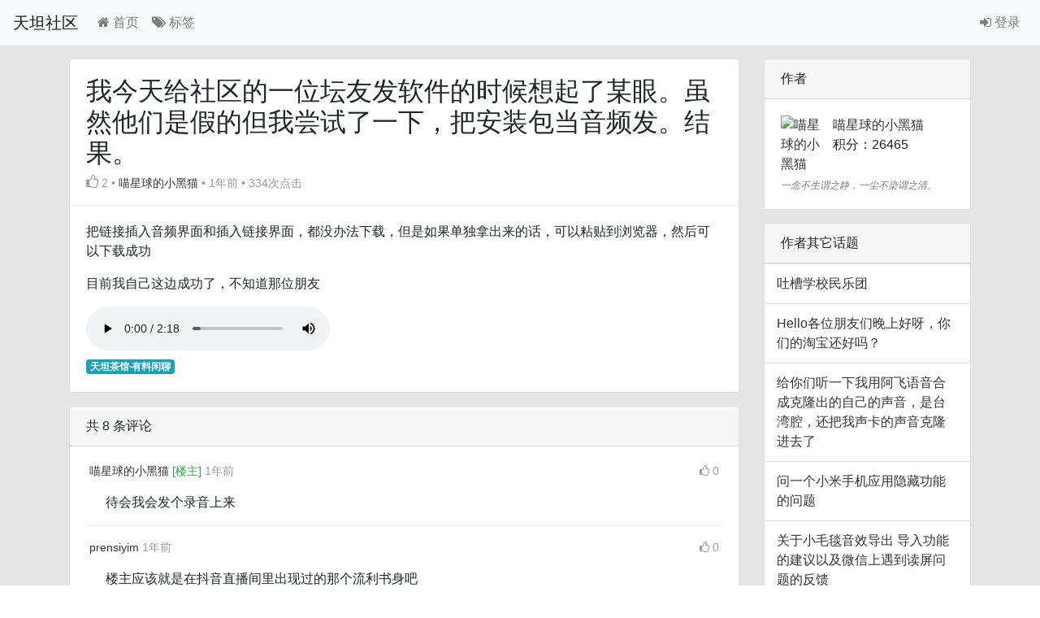

--- FILE ---
content_type: text/html;charset=UTF-8
request_url: https://bbs.tatans.cn/topic/61047
body_size: 4469
content:
    <!doctype html>
    <html lang="zh-CN">
    <head>
        <meta charset="UTF-8">
        <meta name="viewport"
              content="width=device-width, user-scalable=no, initial-scale=1.0, maximum-scale=1.0, minimum-scale=1.0">
        <meta http-equiv="X-UA-Compatible" content="ie=edge">
        <title>我今天给社区的一位坛友发软件的时候想起了某眼。虽然他们是假的但我尝试了一下，把安装包当音频发。结果。</title>
        <link rel="icon" href="https://yiiu.co/favicon.ico">
        <link rel="stylesheet"
              href="/static/css/4.3.1/bootstrap.min.css"/>
        <link rel="stylesheet"
              href="/static/css/font-awesome.min.css"/>
        <link rel="stylesheet" href="/static/theme/default/css/app.css"/>
        <script src="/static/js/3.3.1/jquery.min.js"></script>
        <script src="/static/js/bootstrap.bundle.min.js"></script>
        <script src="/static/theme/default/libs/layer/layer.js"></script>
        <script src="/static/theme/default/js/app.js"></script>

    </head>
    <body>
    <div class="wrapper">
    <nav class="navbar navbar-expand-lg navbar-light bg-light">
        <a class="navbar-brand" href="/">天坦社区</a>
        <button class="navbar-toggler" type="button" data-toggle="collapse" data-target="#navbarSupportedContent"
                aria-controls="navbarSupportedContent" aria-expanded="false" aria-label="导航菜单">
            <span class="navbar-toggler-icon"></span>
        </button>

        <div class="collapse navbar-collapse justify-content-between" id="navbarSupportedContent">
            <div class="d-flex justify-content-start">
                <ul class="navbar-nav">
                    <li class="nav-item ">
                        <a href="/" class="nav-link">
                            <i class="fa fa-home" aria-hidden="true"></i> 首页
                        </a>
                    </li>
                    <li class="nav-item ">
                        <a href="/tags" class="nav-link">
                            <i class="fa fa-tags" aria-hidden="true"></i> 标签
                        </a>
                    </li>
                </ul>
                <!--
                <form class="form-inline my-2 my-lg-0 ml-2 d-none d-md-block" action="/search">
                    <div class="input-group">
                        <input class="form-control" type="search" name="keyword" placeholder="回车搜索" value=""
                               required aria-label="Search">
                        <div class="input-group-append">
                            <button class="btn btn-outline-success" type="submit">搜索</button>
                        </div>
                    </div>
                </form>
                -->
                
            </div>
            <ul class="navbar-nav">
                    <li class="nav-item ">
                        <a href="/login" class="nav-link">
                            <i class="fa fa-sign-in" aria-hidden="true"></i> 登录
                        </a>
                    </li>
            </ul>
        </div>
    </nav>
        <div class="container">
    <link rel="stylesheet" href="https://cdnjs.cloudflare.com/ajax/libs/highlight.js/9.12.0/styles/github.min.css">
    <div class="row">
        <div class="col-md-9">
            <div class="card">
                <div class="card-body topic-detail-header">
                    <div class="media">
                        <div class="media-body">
                            <h2 class="topic-detail-title" id="topic-title">
                                我今天给社区的一位坛友发软件的时候想起了某眼。虽然他们是假的但我尝试了一下，把安装包当音频发。结果。
                            </h2>
                            <p class="gray">
                                    <i id="vote_topic_icon_61047" style="font-size: 18px;"
                                       class="fa fa-thumbs-o-up"
                                       onclick="voteTopic('61047')" aria-hidden="true"></i>
                                <span id="vote_topic_count_61047" onclick="voteTopic('61047')" aria-label="2个赞">2</span>
                                <span aria-hidden="true">•</span>
                                <span><a href="/user/喵星球的小黑猫">喵星球的小黑猫</a></span>
                                <span aria-hidden="true">•</span>
                                <span>1年前</span>
                                <span aria-hidden="true">•</span>
                                <span>334次点击</span>
                            </p>
                        </div>
                        <div class="media-right">
                            <img src="" class="avatar avatar-lg"/>
                        </div>
                    </div>
                </div>
                <div class="divide"></div>
                <div class="card-body topic-detail-content">
                        <p>把链接插入音频界面和插入链接界面，都没办法下载，但是如果单独拿出来的话，可以粘贴到浏览器，然后可以下载成功</p><p></p><p>目前我自己这边成功了，不知道那位朋友</p><audio src="https://bbs.tatans.cn/common/show_img?name=audio/2486/d2dc9060-bc9a-4eee-a92a-c4c843465ca9.mp3" title="点此播放" controls="controls" controlslist="nodownload">&nbsp;</audio><br>
                    <div>
                            <a href="/topic/tag/天坦茶馆·有料闲聊"><span class="badge badge-info">天坦茶馆·有料闲聊</span></a>
                    </div>
                </div>
            </div>

            <div class="card comments">
                <div class="card-header">共 8 条评论</div>
                <div class="card-body">
                        <div class="media" id="comment686366"
                             style="padding-left: 0px;">
                            <div class="media-body">
                                <div class="gray d-flex justify-content-between">
                                    <div>
                                        <a href="/user/喵星球的小黑猫" aria-hidden="true">
                                            <img src="" class="avatar avatar-sm" alt=""/>
                                        </a>
                                        <a href="/user/喵星球的小黑猫">喵星球的小黑猫 </a>
                                            <span class="text-success">[楼主]</span>
                                        1年前
                                    </div>
                                    <div>
                                            <i id="vote_icon_686366" class="fa fa-thumbs-o-up"
                                               onclick="vote('686366')" aria-hidden="true"></i>
                                        <span id="vote_count_686366" onclick="vote('686366')" role="button" aria-label="0个赞">0</span>&nbsp;
                                    </div>
                                </div>
                                <div class="comment-detail-content ml-4 mt-3">
                                        <p>待会我会发个录音上来</p>
                                </div>
                            </div>
                        </div>
                            <div class="divide"></div>
                        <div class="media" id="comment686393"
                             style="padding-left: 0px;">
                            <div class="media-body">
                                <div class="gray d-flex justify-content-between">
                                    <div>
                                        <a href="/user/prensiyim" aria-hidden="true">
                                            <img src="" class="avatar avatar-sm" alt=""/>
                                        </a>
                                        <a href="/user/prensiyim">prensiyim </a>
                                        1年前
                                    </div>
                                    <div>
                                            <i id="vote_icon_686393" class="fa fa-thumbs-o-up"
                                               onclick="vote('686393')" aria-hidden="true"></i>
                                        <span id="vote_count_686393" onclick="vote('686393')" role="button" aria-label="0个赞">0</span>&nbsp;
                                    </div>
                                </div>
                                <div class="comment-detail-content ml-4 mt-3">
                                        <p>楼主应该就是在抖音直播间里出现过的那个流利书身吧</p>
                                </div>
                            </div>
                        </div>
                            <div class="divide"></div>
                        <div class="media" id="comment686431"
                             style="padding-left: 30px;">
                            <div class="media-body">
                                <div class="gray d-flex justify-content-between">
                                    <div>
                                        <a href="/user/喵星球的小黑猫" aria-hidden="true">
                                            <img src="" class="avatar avatar-sm" alt=""/>
                                        </a>
                                        <a href="/user/喵星球的小黑猫">喵星球的小黑猫 </a>
                                            <span class="text-success">[楼主]</span>
                                        1年前
                                    </div>
                                    <div>
                                            <i id="vote_icon_686431" class="fa fa-thumbs-o-up"
                                               onclick="vote('686431')" aria-hidden="true"></i>
                                        <span id="vote_count_686431" onclick="vote('686431')" role="button" aria-label="0个赞">0</span>&nbsp;
                                    </div>
                                </div>
                                <div class="comment-detail-content ml-4 mt-3">
                                        <p>是的</p>
                                </div>
                            </div>
                        </div>
                            <div class="divide"></div>
                        <div class="media" id="comment686396"
                             style="padding-left: 0px;">
                            <div class="media-body">
                                <div class="gray d-flex justify-content-between">
                                    <div>
                                        <a href="/user/炎叶" aria-hidden="true">
                                            <img src="" class="avatar avatar-sm" alt=""/>
                                        </a>
                                        <a href="/user/炎叶">炎叶 </a>
                                        1年前
                                    </div>
                                    <div>
                                            <i id="vote_icon_686396" class="fa fa-thumbs-o-up"
                                               onclick="vote('686396')" aria-hidden="true"></i>
                                        <span id="vote_count_686396" onclick="vote('686396')" role="button" aria-label="0个赞">0</span>&nbsp;
                                    </div>
                                </div>
                                <div class="comment-detail-content ml-4 mt-3">
                                        <p>哈哈，你说的应该是我吧</p>
                                </div>
                            </div>
                        </div>
                            <div class="divide"></div>
                        <div class="media" id="comment686432"
                             style="padding-left: 30px;">
                            <div class="media-body">
                                <div class="gray d-flex justify-content-between">
                                    <div>
                                        <a href="/user/喵星球的小黑猫" aria-hidden="true">
                                            <img src="" class="avatar avatar-sm" alt=""/>
                                        </a>
                                        <a href="/user/喵星球的小黑猫">喵星球的小黑猫 </a>
                                            <span class="text-success">[楼主]</span>
                                        1年前
                                    </div>
                                    <div>
                                            <i id="vote_icon_686432" class="fa fa-thumbs-o-up"
                                               onclick="vote('686432')" aria-hidden="true"></i>
                                        <span id="vote_count_686432" onclick="vote('686432')" role="button" aria-label="0个赞">0</span>&nbsp;
                                    </div>
                                </div>
                                <div class="comment-detail-content ml-4 mt-3">
                                        <p>对</p>
                                </div>
                            </div>
                        </div>
                            <div class="divide"></div>
                        <div class="media" id="comment686412"
                             style="padding-left: 0px;">
                            <div class="media-body">
                                <div class="gray d-flex justify-content-between">
                                    <div>
                                        <a href="/user/白叶umi" aria-hidden="true">
                                            <img src="" class="avatar avatar-sm" alt=""/>
                                        </a>
                                        <a href="/user/白叶umi">白叶umi </a>
                                        1年前
                                    </div>
                                    <div>
                                            <i id="vote_icon_686412" class="fa fa-thumbs-o-up"
                                               onclick="vote('686412')" aria-hidden="true"></i>
                                        <span id="vote_count_686412" onclick="vote('686412')" role="button" aria-label="0个赞">0</span>&nbsp;
                                    </div>
                                </div>
                                <div class="comment-detail-content ml-4 mt-3">
                                        <p>当年的智慧眼。</p>
                                </div>
                            </div>
                        </div>
                            <div class="divide"></div>
                        <div class="media" id="comment686857"
                             style="padding-left: 0px;">
                            <div class="media-body">
                                <div class="gray d-flex justify-content-between">
                                    <div>
                                        <a href="/user/克图格亚" aria-hidden="true">
                                            <img src="https://bbs.tatans.cn/common/show_img?name=avatar/375/avatar.form-data" class="avatar avatar-sm" alt=""/>
                                        </a>
                                        <a href="/user/克图格亚">克图格亚 </a>
                                        1年前
                                    </div>
                                    <div>
                                            <i id="vote_icon_686857" class="fa fa-thumbs-o-up"
                                               onclick="vote('686857')" aria-hidden="true"></i>
                                        <span id="vote_count_686857" onclick="vote('686857')" role="button" aria-label="0个赞">0</span>&nbsp;
                                    </div>
                                </div>
                                <div class="comment-detail-content ml-4 mt-3">
                                        <p>我这里好像有可以安装的智慧眼</p>
                                </div>
                            </div>
                        </div>
                            <div class="divide"></div>
                        <div class="media" id="comment687079"
                             style="padding-left: 30px;">
                            <div class="media-body">
                                <div class="gray d-flex justify-content-between">
                                    <div>
                                        <a href="/user/风中漫步at河北保定" aria-hidden="true">
                                            <img src="" class="avatar avatar-sm" alt=""/>
                                        </a>
                                        <a href="/user/风中漫步at河北保定">风中漫步at河北保定 </a>
                                        1年前
                                    </div>
                                    <div>
                                            <i id="vote_icon_687079" class="fa fa-thumbs-o-up"
                                               onclick="vote('687079')" aria-hidden="true"></i>
                                        <span id="vote_count_687079" onclick="vote('687079')" role="button" aria-label="0个赞">0</span>&nbsp;
                                    </div>
                                </div>
                                <div class="comment-detail-content ml-4 mt-3">
                                        <p>那是用屏幕朗读改的</p>
                                </div>
                            </div>
                        </div>
                </div>
            </div>

                <div class="card">
                    <div class="card-header">
                        添加一条新评论
                    </div>
                    <div class="card-body text-center">
                        <br>
                        登录后可以发表评论 <a href="/login" style="text-decoration: underline;">去登录</a>
                        <br>
                        <br>
                    </div>
                </div>
        </div>
        <div class="col-md-3 d-none d-md-block">
<div class="card">
    <div class="card-header">
        作者
    </div>
    <div class="card-body">
        <div class="media">
            <a href="/user/喵星球的小黑猫" class="mr-3">
                <img src="" title="喵星球的小黑猫" class="avatar"/>
            </a>
            <div class="media-body">
                <div class="media-heading">
                    <a href="/user/喵星球的小黑猫">喵星球的小黑猫</a>
                </div>
                <p>积分：26465</p>
            </div>
        </div>
        <div style="color: #7A7A7A; font-size: 12px;margin-top:5px;">
            <i>一念不生谓之静，一尘不染谓之清。</i>
        </div>
    </div>
</div>
    <div class="card">
        <div class="card-header">作者其它话题</div>
        <table class="table">
                    <tr>
                        <td><a href="/topic/112316">吐槽学校民乐团</a></td>
                    </tr>
                    <tr>
                        <td><a href="/topic/112131">Hello各位朋友们晚上好呀，你们的淘宝还好吗？</a></td>
                    </tr>
                    <tr>
                        <td><a href="/topic/111699">给你们听一下我用阿飞语音合成克隆出的自己的声音，是台湾腔，还把我声卡的声音克隆进去了</a></td>
                    </tr>
                    <tr>
                        <td><a href="/topic/111002">问一个小米手机应用隐藏功能的问题</a></td>
                    </tr>
                    <tr>
                        <td><a href="/topic/110975">关于小毛毯音效导出 导入功能的建议以及微信上遇到读屏问题的反馈</a></td>
                    </tr>
                    <tr>
                        <td><a href="/topic/110569">求八年级上册所有的数学公式</a></td>
                    </tr>
                    <tr>
                        <td><a href="/topic/110339">邀您共创：解放师生时间，重塑高效学习体验——理想助学机全球共创计划启动</a></td>
                    </tr>
        </table>
    </div>
        </div>
    </div>
    <script src="https://cdnjs.cloudflare.com/ajax/libs/highlight.js/9.12.0/highlight.min.js"></script>
    <script>

        $("#goTop").click(function () {
            $('html, body').animate({scrollTop: 0}, 500);
        })
    </script>
        </div>
    </div>
<footer class="p-3">
    <div class="container d-none d-md-block">
        <p>
            <span class="pull-right">
        <a href="/adminlogin" target="_blank">登录后台</a>&nbsp;|&nbsp;
      </span>
        </p>
        <div>
            <div style="width:300px;margin:0 auto; padding:20px 0;">
                <a target="_blank" href="http://www.beian.gov.cn/portal/registerSystemInfo?recordcode=33020902000451" style="display:inline-block;text-decoration:none;height:20px;line-height:20px;"><img src="https://bbs.tatans.cn/static/upload/beian.png" style="float:left;"><p style="float:left;height:20px;line-height:20px;margin: 0px 0px 0px 5px; color:#939393;">浙公网安备 33020902000451号</p></a>
                <br>
                <a href="https://beian.miit.gov.cn/" target="_blank"><p style="float:left;height:20px;line-height:20px;margin: 0px 0px 0px 5px; color:#939393;">浙ICP备2020043662号-3</p></a>
            </div>
        </div>
    </div>
    <div class="container text-center d-md-none">
    </div>
</footer>
    </body>
    </html>


--- FILE ---
content_type: text/css
request_url: https://bbs.tatans.cn/static/theme/default/css/app.css
body_size: 4186
content:
body {
    font-family: "Microsoft YaHei UI", "Helvetica Neue", Helvetica, Arial, sans-serif;
    background-color: #fff;
}

a, a:hover {
    color: #333;
}

.CodeMirror {
    font-family: "Microsoft YaHei UI", "Helvetica Neue", Helvetica, Arial, sans-serif !important;
    border: 1px solid #ddd;
}

.CodeMirror pre.CodeMirror-placeholder {
    color: #999;
}

.wrapper {
    background-color: #e5e5e5;
    width: 100%;
}

.title {
    font-size: 1.1rem;
    font-weight: 500;
    padding-bottom: .5rem;
}

.title a:visited {
    color: #888
}

.nav-pills > li > a {
    position: relative;
    display: block;
    padding: 0 5px
}

.avatar {
    border-radius: 4px;
    width: 48px;
    max-width: 48px;
    vertical-align: middle;
}

.avatar-sm {
    width: 24px;
    max-width: 24px;
}

.avatar-lg {
    width: 64px;
    max-width: 64px;
}

.gray {
    font-size: .9rem;
    color: #999
}

.divide {
    border-top: 1px solid #eee;
}

.comment-detail-content {
    word-break: break-all
}

.topic-detail-content pre, .comment-detail-content pre {
    padding: 0;
    border: 0;
    background-color: #f8f8f8;
}

.topic-detail-content img {
    max-width: 100%;
}

.comment-detail-content img {
    max-width: 100%
}

.card table {
    margin-bottom: 0;
}

.card > .table td, .card > .table th {
    padding-left: 15px;
    padding-right: 15px;
}

.topic-detail-header {
    padding-bottom: 0
}

.topic-detail-title {
    margin-top: 0;
    font-weight: 500
}

.nocomment-tip {
    text-align: center;
    border: 2px dashed rgba(0, 0, 0, .1);
    border-radius: 4px;
    padding: 15px;
    line-height: 150%;
    margin-bottom: 20px;
}

.social_label:link, .social_label:visited {
    background-color: #f9f9f9;
    padding: 5px 15px 5px 6px;
    font-size: 14px;
    line-height: 100%;
    text-decoration: none;
    display: inline-block;
    border-radius: 20px;
    outline: 0;
    margin: 5px;
    color: #778087;
}

.social_label:hover {
    background-color: #e9e9e9;
    outline: 0
}

.social_label:active {
    box-shadow: 0 2px 5px rgba(0, 0, 0, .2) inset;
    outline: 0
}

.social_label > .fa {
    font-size: 24px;
    vertical-align: middle;
}

.tag-item {
    margin-bottom: 10px;
    padding-left: 10px;
    height: 100px;
    border-bottom: 1px solid #eee;
}

.excerpt {
    display: block;
    margin-top: 10px;
    overflow: hidden;
    height: 58px;
}

.payload {
    width: 100%;
    background-color: #f5f5f5;
    padding: 5px 10px;
    word-break: break-all;
    word-wrap: break-word;
    margin-top: 5px;
    margin-bottom: 5px
}

.payload img, .user_comments img {
    max-width: 100%
}

.payload p:last-child {
    margin-bottom: 0;
}

.fa-thumbs-up, .fa-thumbs-o-up, .fa-reply {
    cursor: pointer;
}

.fa-thumbs-up {
    color: #61a7e2;
}

.card {
    margin-bottom: 1rem;
}

/*.card, .btn, .alert, .form-control {*/
/*  -webkit-border-radius: 0;*/
/*  -moz-border-radius: 0;*/
/*  border-radius: 0;*/
/*}*/

.navbar {
    margin-bottom: 1rem;
}

@media (max-width: 768px) {
    .navbar {
        margin-bottom: 0;
    }

    .col-lg-1, .col-lg-10, .col-lg-11, .col-lg-12, .col-lg-2, .col-lg-3, .col-lg-4, .col-lg-5, .col-lg-6, .col-lg-7, .col-lg-8, .col-lg-9, .col-md-1, .col-md-10, .col-md-11, .col-md-12, .col-md-2, .col-md-3, .col-md-4, .col-md-5, .col-md-6, .col-md-7, .col-md-8, .col-md-9, .col-sm-1, .col-sm-10, .col-sm-11, .col-sm-12, .col-sm-2, .col-sm-3, .col-sm-4, .col-sm-5, .col-sm-6, .col-sm-7, .col-sm-8, .col-sm-9, .col-xs-1, .col-xs-10, .col-xs-11, .col-xs-12, .col-xs-2, .col-xs-3, .col-xs-4, .col-xs-5, .col-xs-6, .col-xs-7, .col-xs-8, .col-xs-9 {
        padding-right: 0;
        padding-left: 0;
    }

    .card {
        margin-bottom: 0;
    }

    .nocomment-tip {
        margin-bottom: 1px;
    }

    .tag-item {
        padding: 10px 15px;
    }

}

.comments .media {
    margin-top: 1rem;
}

.comments .media:first-child {
    margin-top: 0;
}

.welcome p:last-child {
    margin-bottom: 0;
}


--- FILE ---
content_type: application/javascript
request_url: https://bbs.tatans.cn/static/theme/default/js/app.js
body_size: 1605
content:
function suc(msg) {
    layer.msg(msg, {icon: 1, anim: 5, offset: 't', time: 20000});
}

function err(msg) {
    layer.msg(msg, {icon: 2, anim: 6, offset: 't', time: 20000});
}

function tip(msg) {
    layer.msg(msg, {offset: 't'});
}

function req(method, url, body, token, cb) {
    let setup = {
        cache: false,
        async: false,
        dataType: 'json',
        contentType: 'application/json'
    };
    let _token = typeof arguments[2] === "string" ? arguments[2]
        : typeof arguments[3] === "string" ? arguments[3]
            : typeof arguments[4] === "string" ? arguments[4] : undefined;
    if (_token) {
        setup.headers = {
            'token': _token
        }
    }
    $.ajaxSetup(setup);
    let reqObj;
    if (method.toUpperCase() === "GET" || method.toUpperCase() === "POST" || method.toUpperCase() === "PUT" || method.toUpperCase() === "DELETE") {
        if (typeof arguments[2] === "object") {
            let data = JSON.stringify(body);
            if (method.toUpperCase() === "GET") {
                data = $.param(body);
            }
            reqObj = $.ajax({url, method, data});
        } else {
            reqObj = $.ajax({url, method});
        }
    } else {
        throw new Error("request method not support!");
    }
    let _cb = typeof arguments[2] === "function" ? arguments[2]
        : typeof arguments[3] === "function" ? arguments[3]
            : typeof arguments[4] === "function" ? arguments[4] : undefined;
    if (_cb) reqObj.done(_cb);
    reqObj.fail(err => console.error(err));
}